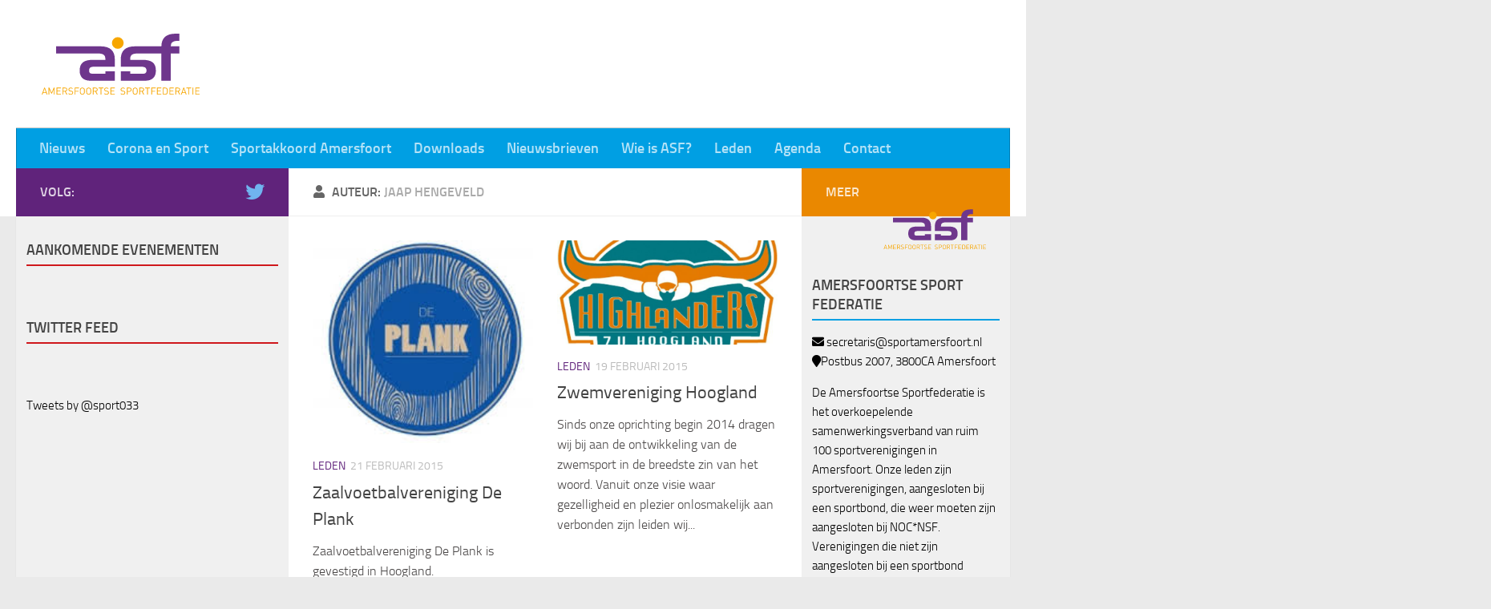

--- FILE ---
content_type: text/html; charset=UTF-8
request_url: https://www.sportamersfoort.nl/author/jaap/page/3/
body_size: 15015
content:
<!DOCTYPE html>
<html class="no-js" lang="nl-NL">
<head>
  <meta charset="UTF-8">
  <meta name="viewport" content="width=device-width, initial-scale=1.0">
  <link rel="profile" href="https://gmpg.org/xfn/11" />
  <link rel="pingback" href="https://www.sportamersfoort.nl/xmlrpc.php">

  <meta name='robots' content='index, follow, max-image-preview:large, max-snippet:-1, max-video-preview:-1' />
<script>document.documentElement.className = document.documentElement.className.replace("no-js","js");</script>

	<!-- This site is optimized with the Yoast SEO plugin v21.3 - https://yoast.com/wordpress/plugins/seo/ -->
	<title>Jaap Hengeveld, auteur op Amersfoortse Sportfederatie - Pagina 3 van 11</title>
	<link rel="canonical" href="https://www.sportamersfoort.nl/author/jaap/page/3/" />
	<link rel="prev" href="https://www.sportamersfoort.nl/author/jaap/page/2/" />
	<link rel="next" href="https://www.sportamersfoort.nl/author/jaap/page/4/" />
	<meta property="og:locale" content="nl_NL" />
	<meta property="og:type" content="profile" />
	<meta property="og:title" content="Jaap Hengeveld, auteur op Amersfoortse Sportfederatie - Pagina 3 van 11" />
	<meta property="og:url" content="https://www.sportamersfoort.nl/author/jaap/" />
	<meta property="og:site_name" content="Amersfoortse Sportfederatie" />
	<meta property="og:image" content="https://secure.gravatar.com/avatar/c5b6a448f6844d78702739e285a3ee7d?s=500&d=mm&r=g" />
	<meta name="twitter:card" content="summary_large_image" />
	<script type="application/ld+json" class="yoast-schema-graph">{"@context":"https://schema.org","@graph":[{"@type":"ProfilePage","@id":"https://www.sportamersfoort.nl/author/jaap/","url":"https://www.sportamersfoort.nl/author/jaap/page/3/","name":"Jaap Hengeveld, auteur op Amersfoortse Sportfederatie - Pagina 3 van 11","isPartOf":{"@id":"https://www.sportamersfoort.nl/#website"},"primaryImageOfPage":{"@id":"https://www.sportamersfoort.nl/author/jaap/page/3/#primaryimage"},"image":{"@id":"https://www.sportamersfoort.nl/author/jaap/page/3/#primaryimage"},"thumbnailUrl":"https://www.sportamersfoort.nl/wp-content/uploads/2015/02/De-Plank.jpg","breadcrumb":{"@id":"https://www.sportamersfoort.nl/author/jaap/page/3/#breadcrumb"},"inLanguage":"nl-NL","potentialAction":[{"@type":"ReadAction","target":["https://www.sportamersfoort.nl/author/jaap/page/3/"]}]},{"@type":"ImageObject","inLanguage":"nl-NL","@id":"https://www.sportamersfoort.nl/author/jaap/page/3/#primaryimage","url":"https://www.sportamersfoort.nl/wp-content/uploads/2015/02/De-Plank.jpg","contentUrl":"https://www.sportamersfoort.nl/wp-content/uploads/2015/02/De-Plank.jpg","width":200,"height":185},{"@type":"BreadcrumbList","@id":"https://www.sportamersfoort.nl/author/jaap/page/3/#breadcrumb","itemListElement":[{"@type":"ListItem","position":1,"name":"Home","item":"https://www.sportamersfoort.nl/"},{"@type":"ListItem","position":2,"name":"Archieven voor Jaap Hengeveld"}]},{"@type":"WebSite","@id":"https://www.sportamersfoort.nl/#website","url":"https://www.sportamersfoort.nl/","name":"Amersfoortse Sportfederatie","description":"","publisher":{"@id":"https://www.sportamersfoort.nl/#organization"},"potentialAction":[{"@type":"SearchAction","target":{"@type":"EntryPoint","urlTemplate":"https://www.sportamersfoort.nl/?s={search_term_string}"},"query-input":"required name=search_term_string"}],"inLanguage":"nl-NL"},{"@type":"Organization","@id":"https://www.sportamersfoort.nl/#organization","name":"Amersfoortse Sportfederatie","url":"https://www.sportamersfoort.nl/","logo":{"@type":"ImageObject","inLanguage":"nl-NL","@id":"https://www.sportamersfoort.nl/#/schema/logo/image/","url":"https://www.sportamersfoort.nl/wp-content/uploads/2017/08/ASF-logo.svg","contentUrl":"https://www.sportamersfoort.nl/wp-content/uploads/2017/08/ASF-logo.svg","caption":"Amersfoortse Sportfederatie"},"image":{"@id":"https://www.sportamersfoort.nl/#/schema/logo/image/"}},{"@type":"Person","@id":"https://www.sportamersfoort.nl/#/schema/person/44ea49e9b1effa120f5c67ef10cef36a","name":"Jaap Hengeveld","mainEntityOfPage":{"@id":"https://www.sportamersfoort.nl/author/jaap/"}}]}</script>
	<!-- / Yoast SEO plugin. -->


<link rel="alternate" type="application/rss+xml" title="Amersfoortse Sportfederatie &raquo; feed" href="https://www.sportamersfoort.nl/feed/" />
<link rel="alternate" type="application/rss+xml" title="Amersfoortse Sportfederatie &raquo; reactiesfeed" href="https://www.sportamersfoort.nl/comments/feed/" />
<link rel="alternate" type="application/rss+xml" title="Amersfoortse Sportfederatie &raquo; berichten in Jaap Hengeveld Feed" href="https://www.sportamersfoort.nl/author/jaap/feed/" />
<script>
window._wpemojiSettings = {"baseUrl":"https:\/\/s.w.org\/images\/core\/emoji\/14.0.0\/72x72\/","ext":".png","svgUrl":"https:\/\/s.w.org\/images\/core\/emoji\/14.0.0\/svg\/","svgExt":".svg","source":{"concatemoji":"https:\/\/www.sportamersfoort.nl\/wp-includes\/js\/wp-emoji-release.min.js?ver=6.3.7"}};
/*! This file is auto-generated */
!function(i,n){var o,s,e;function c(e){try{var t={supportTests:e,timestamp:(new Date).valueOf()};sessionStorage.setItem(o,JSON.stringify(t))}catch(e){}}function p(e,t,n){e.clearRect(0,0,e.canvas.width,e.canvas.height),e.fillText(t,0,0);var t=new Uint32Array(e.getImageData(0,0,e.canvas.width,e.canvas.height).data),r=(e.clearRect(0,0,e.canvas.width,e.canvas.height),e.fillText(n,0,0),new Uint32Array(e.getImageData(0,0,e.canvas.width,e.canvas.height).data));return t.every(function(e,t){return e===r[t]})}function u(e,t,n){switch(t){case"flag":return n(e,"\ud83c\udff3\ufe0f\u200d\u26a7\ufe0f","\ud83c\udff3\ufe0f\u200b\u26a7\ufe0f")?!1:!n(e,"\ud83c\uddfa\ud83c\uddf3","\ud83c\uddfa\u200b\ud83c\uddf3")&&!n(e,"\ud83c\udff4\udb40\udc67\udb40\udc62\udb40\udc65\udb40\udc6e\udb40\udc67\udb40\udc7f","\ud83c\udff4\u200b\udb40\udc67\u200b\udb40\udc62\u200b\udb40\udc65\u200b\udb40\udc6e\u200b\udb40\udc67\u200b\udb40\udc7f");case"emoji":return!n(e,"\ud83e\udef1\ud83c\udffb\u200d\ud83e\udef2\ud83c\udfff","\ud83e\udef1\ud83c\udffb\u200b\ud83e\udef2\ud83c\udfff")}return!1}function f(e,t,n){var r="undefined"!=typeof WorkerGlobalScope&&self instanceof WorkerGlobalScope?new OffscreenCanvas(300,150):i.createElement("canvas"),a=r.getContext("2d",{willReadFrequently:!0}),o=(a.textBaseline="top",a.font="600 32px Arial",{});return e.forEach(function(e){o[e]=t(a,e,n)}),o}function t(e){var t=i.createElement("script");t.src=e,t.defer=!0,i.head.appendChild(t)}"undefined"!=typeof Promise&&(o="wpEmojiSettingsSupports",s=["flag","emoji"],n.supports={everything:!0,everythingExceptFlag:!0},e=new Promise(function(e){i.addEventListener("DOMContentLoaded",e,{once:!0})}),new Promise(function(t){var n=function(){try{var e=JSON.parse(sessionStorage.getItem(o));if("object"==typeof e&&"number"==typeof e.timestamp&&(new Date).valueOf()<e.timestamp+604800&&"object"==typeof e.supportTests)return e.supportTests}catch(e){}return null}();if(!n){if("undefined"!=typeof Worker&&"undefined"!=typeof OffscreenCanvas&&"undefined"!=typeof URL&&URL.createObjectURL&&"undefined"!=typeof Blob)try{var e="postMessage("+f.toString()+"("+[JSON.stringify(s),u.toString(),p.toString()].join(",")+"));",r=new Blob([e],{type:"text/javascript"}),a=new Worker(URL.createObjectURL(r),{name:"wpTestEmojiSupports"});return void(a.onmessage=function(e){c(n=e.data),a.terminate(),t(n)})}catch(e){}c(n=f(s,u,p))}t(n)}).then(function(e){for(var t in e)n.supports[t]=e[t],n.supports.everything=n.supports.everything&&n.supports[t],"flag"!==t&&(n.supports.everythingExceptFlag=n.supports.everythingExceptFlag&&n.supports[t]);n.supports.everythingExceptFlag=n.supports.everythingExceptFlag&&!n.supports.flag,n.DOMReady=!1,n.readyCallback=function(){n.DOMReady=!0}}).then(function(){return e}).then(function(){var e;n.supports.everything||(n.readyCallback(),(e=n.source||{}).concatemoji?t(e.concatemoji):e.wpemoji&&e.twemoji&&(t(e.twemoji),t(e.wpemoji)))}))}((window,document),window._wpemojiSettings);
</script>
<style>
img.wp-smiley,
img.emoji {
	display: inline !important;
	border: none !important;
	box-shadow: none !important;
	height: 1em !important;
	width: 1em !important;
	margin: 0 0.07em !important;
	vertical-align: -0.1em !important;
	background: none !important;
	padding: 0 !important;
}
</style>
	<link rel='stylesheet' id='wp-block-library-css' href='https://www.sportamersfoort.nl/wp-includes/css/dist/block-library/style.min.css?ver=6.3.7' media='all' />
<style id='classic-theme-styles-inline-css'>
/*! This file is auto-generated */
.wp-block-button__link{color:#fff;background-color:#32373c;border-radius:9999px;box-shadow:none;text-decoration:none;padding:calc(.667em + 2px) calc(1.333em + 2px);font-size:1.125em}.wp-block-file__button{background:#32373c;color:#fff;text-decoration:none}
</style>
<style id='global-styles-inline-css'>
body{--wp--preset--color--black: #000000;--wp--preset--color--cyan-bluish-gray: #abb8c3;--wp--preset--color--white: #ffffff;--wp--preset--color--pale-pink: #f78da7;--wp--preset--color--vivid-red: #cf2e2e;--wp--preset--color--luminous-vivid-orange: #ff6900;--wp--preset--color--luminous-vivid-amber: #fcb900;--wp--preset--color--light-green-cyan: #7bdcb5;--wp--preset--color--vivid-green-cyan: #00d084;--wp--preset--color--pale-cyan-blue: #8ed1fc;--wp--preset--color--vivid-cyan-blue: #0693e3;--wp--preset--color--vivid-purple: #9b51e0;--wp--preset--gradient--vivid-cyan-blue-to-vivid-purple: linear-gradient(135deg,rgba(6,147,227,1) 0%,rgb(155,81,224) 100%);--wp--preset--gradient--light-green-cyan-to-vivid-green-cyan: linear-gradient(135deg,rgb(122,220,180) 0%,rgb(0,208,130) 100%);--wp--preset--gradient--luminous-vivid-amber-to-luminous-vivid-orange: linear-gradient(135deg,rgba(252,185,0,1) 0%,rgba(255,105,0,1) 100%);--wp--preset--gradient--luminous-vivid-orange-to-vivid-red: linear-gradient(135deg,rgba(255,105,0,1) 0%,rgb(207,46,46) 100%);--wp--preset--gradient--very-light-gray-to-cyan-bluish-gray: linear-gradient(135deg,rgb(238,238,238) 0%,rgb(169,184,195) 100%);--wp--preset--gradient--cool-to-warm-spectrum: linear-gradient(135deg,rgb(74,234,220) 0%,rgb(151,120,209) 20%,rgb(207,42,186) 40%,rgb(238,44,130) 60%,rgb(251,105,98) 80%,rgb(254,248,76) 100%);--wp--preset--gradient--blush-light-purple: linear-gradient(135deg,rgb(255,206,236) 0%,rgb(152,150,240) 100%);--wp--preset--gradient--blush-bordeaux: linear-gradient(135deg,rgb(254,205,165) 0%,rgb(254,45,45) 50%,rgb(107,0,62) 100%);--wp--preset--gradient--luminous-dusk: linear-gradient(135deg,rgb(255,203,112) 0%,rgb(199,81,192) 50%,rgb(65,88,208) 100%);--wp--preset--gradient--pale-ocean: linear-gradient(135deg,rgb(255,245,203) 0%,rgb(182,227,212) 50%,rgb(51,167,181) 100%);--wp--preset--gradient--electric-grass: linear-gradient(135deg,rgb(202,248,128) 0%,rgb(113,206,126) 100%);--wp--preset--gradient--midnight: linear-gradient(135deg,rgb(2,3,129) 0%,rgb(40,116,252) 100%);--wp--preset--font-size--small: 13px;--wp--preset--font-size--medium: 20px;--wp--preset--font-size--large: 36px;--wp--preset--font-size--x-large: 42px;--wp--preset--spacing--20: 0.44rem;--wp--preset--spacing--30: 0.67rem;--wp--preset--spacing--40: 1rem;--wp--preset--spacing--50: 1.5rem;--wp--preset--spacing--60: 2.25rem;--wp--preset--spacing--70: 3.38rem;--wp--preset--spacing--80: 5.06rem;--wp--preset--shadow--natural: 6px 6px 9px rgba(0, 0, 0, 0.2);--wp--preset--shadow--deep: 12px 12px 50px rgba(0, 0, 0, 0.4);--wp--preset--shadow--sharp: 6px 6px 0px rgba(0, 0, 0, 0.2);--wp--preset--shadow--outlined: 6px 6px 0px -3px rgba(255, 255, 255, 1), 6px 6px rgba(0, 0, 0, 1);--wp--preset--shadow--crisp: 6px 6px 0px rgba(0, 0, 0, 1);}:where(.is-layout-flex){gap: 0.5em;}:where(.is-layout-grid){gap: 0.5em;}body .is-layout-flow > .alignleft{float: left;margin-inline-start: 0;margin-inline-end: 2em;}body .is-layout-flow > .alignright{float: right;margin-inline-start: 2em;margin-inline-end: 0;}body .is-layout-flow > .aligncenter{margin-left: auto !important;margin-right: auto !important;}body .is-layout-constrained > .alignleft{float: left;margin-inline-start: 0;margin-inline-end: 2em;}body .is-layout-constrained > .alignright{float: right;margin-inline-start: 2em;margin-inline-end: 0;}body .is-layout-constrained > .aligncenter{margin-left: auto !important;margin-right: auto !important;}body .is-layout-constrained > :where(:not(.alignleft):not(.alignright):not(.alignfull)){max-width: var(--wp--style--global--content-size);margin-left: auto !important;margin-right: auto !important;}body .is-layout-constrained > .alignwide{max-width: var(--wp--style--global--wide-size);}body .is-layout-flex{display: flex;}body .is-layout-flex{flex-wrap: wrap;align-items: center;}body .is-layout-flex > *{margin: 0;}body .is-layout-grid{display: grid;}body .is-layout-grid > *{margin: 0;}:where(.wp-block-columns.is-layout-flex){gap: 2em;}:where(.wp-block-columns.is-layout-grid){gap: 2em;}:where(.wp-block-post-template.is-layout-flex){gap: 1.25em;}:where(.wp-block-post-template.is-layout-grid){gap: 1.25em;}.has-black-color{color: var(--wp--preset--color--black) !important;}.has-cyan-bluish-gray-color{color: var(--wp--preset--color--cyan-bluish-gray) !important;}.has-white-color{color: var(--wp--preset--color--white) !important;}.has-pale-pink-color{color: var(--wp--preset--color--pale-pink) !important;}.has-vivid-red-color{color: var(--wp--preset--color--vivid-red) !important;}.has-luminous-vivid-orange-color{color: var(--wp--preset--color--luminous-vivid-orange) !important;}.has-luminous-vivid-amber-color{color: var(--wp--preset--color--luminous-vivid-amber) !important;}.has-light-green-cyan-color{color: var(--wp--preset--color--light-green-cyan) !important;}.has-vivid-green-cyan-color{color: var(--wp--preset--color--vivid-green-cyan) !important;}.has-pale-cyan-blue-color{color: var(--wp--preset--color--pale-cyan-blue) !important;}.has-vivid-cyan-blue-color{color: var(--wp--preset--color--vivid-cyan-blue) !important;}.has-vivid-purple-color{color: var(--wp--preset--color--vivid-purple) !important;}.has-black-background-color{background-color: var(--wp--preset--color--black) !important;}.has-cyan-bluish-gray-background-color{background-color: var(--wp--preset--color--cyan-bluish-gray) !important;}.has-white-background-color{background-color: var(--wp--preset--color--white) !important;}.has-pale-pink-background-color{background-color: var(--wp--preset--color--pale-pink) !important;}.has-vivid-red-background-color{background-color: var(--wp--preset--color--vivid-red) !important;}.has-luminous-vivid-orange-background-color{background-color: var(--wp--preset--color--luminous-vivid-orange) !important;}.has-luminous-vivid-amber-background-color{background-color: var(--wp--preset--color--luminous-vivid-amber) !important;}.has-light-green-cyan-background-color{background-color: var(--wp--preset--color--light-green-cyan) !important;}.has-vivid-green-cyan-background-color{background-color: var(--wp--preset--color--vivid-green-cyan) !important;}.has-pale-cyan-blue-background-color{background-color: var(--wp--preset--color--pale-cyan-blue) !important;}.has-vivid-cyan-blue-background-color{background-color: var(--wp--preset--color--vivid-cyan-blue) !important;}.has-vivid-purple-background-color{background-color: var(--wp--preset--color--vivid-purple) !important;}.has-black-border-color{border-color: var(--wp--preset--color--black) !important;}.has-cyan-bluish-gray-border-color{border-color: var(--wp--preset--color--cyan-bluish-gray) !important;}.has-white-border-color{border-color: var(--wp--preset--color--white) !important;}.has-pale-pink-border-color{border-color: var(--wp--preset--color--pale-pink) !important;}.has-vivid-red-border-color{border-color: var(--wp--preset--color--vivid-red) !important;}.has-luminous-vivid-orange-border-color{border-color: var(--wp--preset--color--luminous-vivid-orange) !important;}.has-luminous-vivid-amber-border-color{border-color: var(--wp--preset--color--luminous-vivid-amber) !important;}.has-light-green-cyan-border-color{border-color: var(--wp--preset--color--light-green-cyan) !important;}.has-vivid-green-cyan-border-color{border-color: var(--wp--preset--color--vivid-green-cyan) !important;}.has-pale-cyan-blue-border-color{border-color: var(--wp--preset--color--pale-cyan-blue) !important;}.has-vivid-cyan-blue-border-color{border-color: var(--wp--preset--color--vivid-cyan-blue) !important;}.has-vivid-purple-border-color{border-color: var(--wp--preset--color--vivid-purple) !important;}.has-vivid-cyan-blue-to-vivid-purple-gradient-background{background: var(--wp--preset--gradient--vivid-cyan-blue-to-vivid-purple) !important;}.has-light-green-cyan-to-vivid-green-cyan-gradient-background{background: var(--wp--preset--gradient--light-green-cyan-to-vivid-green-cyan) !important;}.has-luminous-vivid-amber-to-luminous-vivid-orange-gradient-background{background: var(--wp--preset--gradient--luminous-vivid-amber-to-luminous-vivid-orange) !important;}.has-luminous-vivid-orange-to-vivid-red-gradient-background{background: var(--wp--preset--gradient--luminous-vivid-orange-to-vivid-red) !important;}.has-very-light-gray-to-cyan-bluish-gray-gradient-background{background: var(--wp--preset--gradient--very-light-gray-to-cyan-bluish-gray) !important;}.has-cool-to-warm-spectrum-gradient-background{background: var(--wp--preset--gradient--cool-to-warm-spectrum) !important;}.has-blush-light-purple-gradient-background{background: var(--wp--preset--gradient--blush-light-purple) !important;}.has-blush-bordeaux-gradient-background{background: var(--wp--preset--gradient--blush-bordeaux) !important;}.has-luminous-dusk-gradient-background{background: var(--wp--preset--gradient--luminous-dusk) !important;}.has-pale-ocean-gradient-background{background: var(--wp--preset--gradient--pale-ocean) !important;}.has-electric-grass-gradient-background{background: var(--wp--preset--gradient--electric-grass) !important;}.has-midnight-gradient-background{background: var(--wp--preset--gradient--midnight) !important;}.has-small-font-size{font-size: var(--wp--preset--font-size--small) !important;}.has-medium-font-size{font-size: var(--wp--preset--font-size--medium) !important;}.has-large-font-size{font-size: var(--wp--preset--font-size--large) !important;}.has-x-large-font-size{font-size: var(--wp--preset--font-size--x-large) !important;}
.wp-block-navigation a:where(:not(.wp-element-button)){color: inherit;}
:where(.wp-block-post-template.is-layout-flex){gap: 1.25em;}:where(.wp-block-post-template.is-layout-grid){gap: 1.25em;}
:where(.wp-block-columns.is-layout-flex){gap: 2em;}:where(.wp-block-columns.is-layout-grid){gap: 2em;}
.wp-block-pullquote{font-size: 1.5em;line-height: 1.6;}
</style>
<link rel='stylesheet' id='font-awesome-css' href='https://www.sportamersfoort.nl/wp-content/plugins/smooth-scroll-up/css/font-awesome.min.css?ver=4.6.3' media='all' />
<link rel='stylesheet' id='scrollup-css-css' href='https://www.sportamersfoort.nl/wp-content/plugins/smooth-scroll-up/css/scrollup.css?ver=6.3.7' media='all' />
<link rel='stylesheet' id='hueman-main-style-css' href='https://www.sportamersfoort.nl/wp-content/themes/hueman/assets/front/css/main.min.css?ver=3.7.24' media='all' />
<style id='hueman-main-style-inline-css'>
body { font-size:1.00rem; }@media only screen and (min-width: 720px) {
        .nav > li { font-size:1.00rem; }
      }::selection { background-color: #60237b; }
::-moz-selection { background-color: #60237b; }a,a>span.hu-external::after,.themeform label .required,#flexslider-featured .flex-direction-nav .flex-next:hover,#flexslider-featured .flex-direction-nav .flex-prev:hover,.post-hover:hover .post-title a,.post-title a:hover,.sidebar.s1 .post-nav li a:hover i,.content .post-nav li a:hover i,.post-related a:hover,.sidebar.s1 .widget_rss ul li a,#footer .widget_rss ul li a,.sidebar.s1 .widget_calendar a,#footer .widget_calendar a,.sidebar.s1 .alx-tab .tab-item-category a,.sidebar.s1 .alx-posts .post-item-category a,.sidebar.s1 .alx-tab li:hover .tab-item-title a,.sidebar.s1 .alx-tab li:hover .tab-item-comment a,.sidebar.s1 .alx-posts li:hover .post-item-title a,#footer .alx-tab .tab-item-category a,#footer .alx-posts .post-item-category a,#footer .alx-tab li:hover .tab-item-title a,#footer .alx-tab li:hover .tab-item-comment a,#footer .alx-posts li:hover .post-item-title a,.comment-tabs li.active a,.comment-awaiting-moderation,.child-menu a:hover,.child-menu .current_page_item > a,.wp-pagenavi a{ color: #60237b; }input[type="submit"],.themeform button[type="submit"],.sidebar.s1 .sidebar-top,.sidebar.s1 .sidebar-toggle,#flexslider-featured .flex-control-nav li a.flex-active,.post-tags a:hover,.sidebar.s1 .widget_calendar caption,#footer .widget_calendar caption,.author-bio .bio-avatar:after,.commentlist li.bypostauthor > .comment-body:after,.commentlist li.comment-author-admin > .comment-body:after{ background-color: #60237b; }.post-format .format-container { border-color: #60237b; }.sidebar.s1 .alx-tabs-nav li.active a,#footer .alx-tabs-nav li.active a,.comment-tabs li.active a,.wp-pagenavi a:hover,.wp-pagenavi a:active,.wp-pagenavi span.current{ border-bottom-color: #60237b!important; }.sidebar.s2 .post-nav li a:hover i,
.sidebar.s2 .widget_rss ul li a,
.sidebar.s2 .widget_calendar a,
.sidebar.s2 .alx-tab .tab-item-category a,
.sidebar.s2 .alx-posts .post-item-category a,
.sidebar.s2 .alx-tab li:hover .tab-item-title a,
.sidebar.s2 .alx-tab li:hover .tab-item-comment a,
.sidebar.s2 .alx-posts li:hover .post-item-title a { color: #ea8800; }
.sidebar.s2 .sidebar-top,.sidebar.s2 .sidebar-toggle,.post-comments,.jp-play-bar,.jp-volume-bar-value,.sidebar.s2 .widget_calendar caption{ background-color: #ea8800; }.sidebar.s2 .alx-tabs-nav li.active a { border-bottom-color: #ea8800; }
.post-comments::before { border-right-color: #ea8800; }
      .search-expand,
              #nav-topbar.nav-container { background-color: #2d8250}@media only screen and (min-width: 720px) {
                #nav-topbar .nav ul { background-color: #2d8250; }
              }.is-scrolled #header .nav-container.desktop-sticky,
              .is-scrolled #header .search-expand { background-color: #2d8250; background-color: rgba(45,130,80,0.90) }.is-scrolled .topbar-transparent #nav-topbar.desktop-sticky .nav ul { background-color: #2d8250; background-color: rgba(45,130,80,0.95) }#header { background-color: #ffffff; }
@media only screen and (min-width: 720px) {
  #nav-header .nav ul { background-color: #ffffff; }
}
        .is-scrolled #header #nav-mobile { background-color: #454e5c; background-color: rgba(69,78,92,0.90) }.site-title a img { max-height: 80px; }body { background-color: #eaeaea; }
</style>
<link rel='stylesheet' id='theme-stylesheet-css' href='https://www.sportamersfoort.nl/wp-content/themes/hueman-child/style.css?ver=1.0.0' media='all' />
<link rel='stylesheet' id='hueman-font-awesome-css' href='https://www.sportamersfoort.nl/wp-content/themes/hueman/assets/front/css/font-awesome.min.css?ver=3.7.24' media='all' />
<link rel='stylesheet' id='arpw-style-css' href='https://www.sportamersfoort.nl/wp-content/plugins/advanced-random-posts-widget/assets/css/arpw-frontend.css?ver=6.3.7' media='all' />
<script src='https://www.sportamersfoort.nl/wp-includes/js/jquery/jquery.min.js?ver=3.7.0' id='jquery-core-js'></script>
<script src='https://www.sportamersfoort.nl/wp-includes/js/jquery/jquery-migrate.min.js?ver=3.4.1' id='jquery-migrate-js'></script>
<link rel="https://api.w.org/" href="https://www.sportamersfoort.nl/wp-json/" /><link rel="alternate" type="application/json" href="https://www.sportamersfoort.nl/wp-json/wp/v2/users/4" /><link rel="EditURI" type="application/rsd+xml" title="RSD" href="https://www.sportamersfoort.nl/xmlrpc.php?rsd" />
<meta name="generator" content="WordPress 6.3.7" />
    <link rel="preload" as="font" type="font/woff2" href="https://www.sportamersfoort.nl/wp-content/themes/hueman/assets/front/webfonts/fa-brands-400.woff2?v=5.15.2" crossorigin="anonymous"/>
    <link rel="preload" as="font" type="font/woff2" href="https://www.sportamersfoort.nl/wp-content/themes/hueman/assets/front/webfonts/fa-regular-400.woff2?v=5.15.2" crossorigin="anonymous"/>
    <link rel="preload" as="font" type="font/woff2" href="https://www.sportamersfoort.nl/wp-content/themes/hueman/assets/front/webfonts/fa-solid-900.woff2?v=5.15.2" crossorigin="anonymous"/>
  <link rel="preload" as="font" type="font/woff" href="https://www.sportamersfoort.nl/wp-content/themes/hueman/assets/front/fonts/titillium-light-webfont.woff" crossorigin="anonymous"/>
<link rel="preload" as="font" type="font/woff" href="https://www.sportamersfoort.nl/wp-content/themes/hueman/assets/front/fonts/titillium-lightitalic-webfont.woff" crossorigin="anonymous"/>
<link rel="preload" as="font" type="font/woff" href="https://www.sportamersfoort.nl/wp-content/themes/hueman/assets/front/fonts/titillium-regular-webfont.woff" crossorigin="anonymous"/>
<link rel="preload" as="font" type="font/woff" href="https://www.sportamersfoort.nl/wp-content/themes/hueman/assets/front/fonts/titillium-regularitalic-webfont.woff" crossorigin="anonymous"/>
<link rel="preload" as="font" type="font/woff" href="https://www.sportamersfoort.nl/wp-content/themes/hueman/assets/front/fonts/titillium-semibold-webfont.woff" crossorigin="anonymous"/>
<style>
  /*  base : fonts
/* ------------------------------------ */
body { font-family: "Titillium", Arial, sans-serif; }
@font-face {
  font-family: 'Titillium';
  src: url('https://www.sportamersfoort.nl/wp-content/themes/hueman/assets/front/fonts/titillium-light-webfont.eot');
  src: url('https://www.sportamersfoort.nl/wp-content/themes/hueman/assets/front/fonts/titillium-light-webfont.svg#titillium-light-webfont') format('svg'),
     url('https://www.sportamersfoort.nl/wp-content/themes/hueman/assets/front/fonts/titillium-light-webfont.eot?#iefix') format('embedded-opentype'),
     url('https://www.sportamersfoort.nl/wp-content/themes/hueman/assets/front/fonts/titillium-light-webfont.woff') format('woff'),
     url('https://www.sportamersfoort.nl/wp-content/themes/hueman/assets/front/fonts/titillium-light-webfont.ttf') format('truetype');
  font-weight: 300;
  font-style: normal;
}
@font-face {
  font-family: 'Titillium';
  src: url('https://www.sportamersfoort.nl/wp-content/themes/hueman/assets/front/fonts/titillium-lightitalic-webfont.eot');
  src: url('https://www.sportamersfoort.nl/wp-content/themes/hueman/assets/front/fonts/titillium-lightitalic-webfont.svg#titillium-lightitalic-webfont') format('svg'),
     url('https://www.sportamersfoort.nl/wp-content/themes/hueman/assets/front/fonts/titillium-lightitalic-webfont.eot?#iefix') format('embedded-opentype'),
     url('https://www.sportamersfoort.nl/wp-content/themes/hueman/assets/front/fonts/titillium-lightitalic-webfont.woff') format('woff'),
     url('https://www.sportamersfoort.nl/wp-content/themes/hueman/assets/front/fonts/titillium-lightitalic-webfont.ttf') format('truetype');
  font-weight: 300;
  font-style: italic;
}
@font-face {
  font-family: 'Titillium';
  src: url('https://www.sportamersfoort.nl/wp-content/themes/hueman/assets/front/fonts/titillium-regular-webfont.eot');
  src: url('https://www.sportamersfoort.nl/wp-content/themes/hueman/assets/front/fonts/titillium-regular-webfont.svg#titillium-regular-webfont') format('svg'),
     url('https://www.sportamersfoort.nl/wp-content/themes/hueman/assets/front/fonts/titillium-regular-webfont.eot?#iefix') format('embedded-opentype'),
     url('https://www.sportamersfoort.nl/wp-content/themes/hueman/assets/front/fonts/titillium-regular-webfont.woff') format('woff'),
     url('https://www.sportamersfoort.nl/wp-content/themes/hueman/assets/front/fonts/titillium-regular-webfont.ttf') format('truetype');
  font-weight: 400;
  font-style: normal;
}
@font-face {
  font-family: 'Titillium';
  src: url('https://www.sportamersfoort.nl/wp-content/themes/hueman/assets/front/fonts/titillium-regularitalic-webfont.eot');
  src: url('https://www.sportamersfoort.nl/wp-content/themes/hueman/assets/front/fonts/titillium-regularitalic-webfont.svg#titillium-regular-webfont') format('svg'),
     url('https://www.sportamersfoort.nl/wp-content/themes/hueman/assets/front/fonts/titillium-regularitalic-webfont.eot?#iefix') format('embedded-opentype'),
     url('https://www.sportamersfoort.nl/wp-content/themes/hueman/assets/front/fonts/titillium-regularitalic-webfont.woff') format('woff'),
     url('https://www.sportamersfoort.nl/wp-content/themes/hueman/assets/front/fonts/titillium-regularitalic-webfont.ttf') format('truetype');
  font-weight: 400;
  font-style: italic;
}
@font-face {
    font-family: 'Titillium';
    src: url('https://www.sportamersfoort.nl/wp-content/themes/hueman/assets/front/fonts/titillium-semibold-webfont.eot');
    src: url('https://www.sportamersfoort.nl/wp-content/themes/hueman/assets/front/fonts/titillium-semibold-webfont.svg#titillium-semibold-webfont') format('svg'),
         url('https://www.sportamersfoort.nl/wp-content/themes/hueman/assets/front/fonts/titillium-semibold-webfont.eot?#iefix') format('embedded-opentype'),
         url('https://www.sportamersfoort.nl/wp-content/themes/hueman/assets/front/fonts/titillium-semibold-webfont.woff') format('woff'),
         url('https://www.sportamersfoort.nl/wp-content/themes/hueman/assets/front/fonts/titillium-semibold-webfont.ttf') format('truetype');
  font-weight: 600;
  font-style: normal;
}
</style>
  <!--[if lt IE 9]>
<script src="https://www.sportamersfoort.nl/wp-content/themes/hueman/assets/front/js/ie/html5shiv-printshiv.min.js"></script>
<script src="https://www.sportamersfoort.nl/wp-content/themes/hueman/assets/front/js/ie/selectivizr.js"></script>
<![endif]-->
<link rel="icon" href="https://www.sportamersfoort.nl/wp-content/uploads/2018/04/cropped-ASF-logo-square-50x50.png" sizes="32x32" />
<link rel="icon" href="https://www.sportamersfoort.nl/wp-content/uploads/2018/04/cropped-ASF-logo-square-300x300.png" sizes="192x192" />
<link rel="apple-touch-icon" href="https://www.sportamersfoort.nl/wp-content/uploads/2018/04/cropped-ASF-logo-square-300x300.png" />
<meta name="msapplication-TileImage" content="https://www.sportamersfoort.nl/wp-content/uploads/2018/04/cropped-ASF-logo-square-300x300.png" />
</head>

<body class="archive paged author author-jaap author-4 wp-custom-logo wp-embed-responsive paged-3 author-paged-3 do-etfw col-3cm full-width header-desktop-sticky header-mobile-sticky hueman-3-7-24-with-child-theme chrome">
<div id="wrapper">
  <a class="screen-reader-text skip-link" href="#content">Doorgaan naar inhoud</a>
  
  <header id="header" class="top-menu-mobile-on one-mobile-menu top_menu header-ads-desktop  topbar-transparent no-header-img">
        <nav class="nav-container group mobile-menu mobile-sticky no-menu-assigned" id="nav-mobile" data-menu-id="header-1">
  <div class="mobile-title-logo-in-header"><p class="site-title">                  <a class="custom-logo-link" href="https://www.sportamersfoort.nl/" rel="home" title="Amersfoortse Sportfederatie | Home pagina"><img src="https://www.sportamersfoort.nl/wp-content/uploads/2017/08/ASF-logo.svg" alt="Amersfoortse Sportfederatie"  /></a>                </p></div>
        
                    <!-- <div class="ham__navbar-toggler collapsed" aria-expanded="false">
          <div class="ham__navbar-span-wrapper">
            <span class="ham-toggler-menu__span"></span>
          </div>
        </div> -->
        <button class="ham__navbar-toggler-two collapsed" title="Menu" aria-expanded="false">
          <span class="ham__navbar-span-wrapper">
            <span class="line line-1"></span>
            <span class="line line-2"></span>
            <span class="line line-3"></span>
          </span>
        </button>
            
      <div class="nav-text"></div>
      <div class="nav-wrap container">
                  <ul class="nav container-inner group mobile-search">
                            <li>
                  <form role="search" method="get" class="search-form" action="https://www.sportamersfoort.nl/">
				<label>
					<span class="screen-reader-text">Zoeken naar:</span>
					<input type="search" class="search-field" placeholder="Zoeken &hellip;" value="" name="s" />
				</label>
				<input type="submit" class="search-submit" value="Zoeken" />
			</form>                </li>
                      </ul>
                <ul id="menu-main-menu" class="nav container-inner group"><li id="menu-item-3054" class="menu-item menu-item-type-custom menu-item-object-custom menu-item-3054"><a href="/">Nieuws</a></li>
<li id="menu-item-5064" class="menu-item menu-item-type-taxonomy menu-item-object-category menu-item-5064"><a href="https://www.sportamersfoort.nl/corona-en-sport/">Corona en Sport</a></li>
<li id="menu-item-5225" class="menu-item menu-item-type-taxonomy menu-item-object-category menu-item-5225"><a href="https://www.sportamersfoort.nl/sportakkoord-amersfoort/">Sportakkoord Amersfoort</a></li>
<li id="menu-item-3146" class="menu-item menu-item-type-taxonomy menu-item-object-category menu-item-3146"><a href="https://www.sportamersfoort.nl/download/">Downloads</a></li>
<li id="menu-item-3155" class="menu-item menu-item-type-post_type menu-item-object-post menu-item-3155"><a href="https://www.sportamersfoort.nl/nieuwsbrieven-asf/">Nieuwsbrieven</a></li>
<li id="menu-item-3149" class="menu-item menu-item-type-post_type menu-item-object-post menu-item-3149"><a href="https://www.sportamersfoort.nl/wie-is-asf/">Wie is ASF?</a></li>
<li id="menu-item-3220" class="menu-item menu-item-type-post_type menu-item-object-page menu-item-3220"><a href="https://www.sportamersfoort.nl/alle-leden/">Leden</a></li>
<li id="menu-item-3153" class="menu-item menu-item-type-post_type menu-item-object-page menu-item-3153"><a href="https://www.sportamersfoort.nl/agenda/">Agenda</a></li>
<li id="menu-item-983" class="menu-item menu-item-type-post_type menu-item-object-page menu-item-983"><a href="https://www.sportamersfoort.nl/contact/">Contact</a></li>
</ul>      </div>
</nav><!--/#nav-topbar-->  
  
  <div class="container group">
        <div class="container-inner">

                    <div class="group hu-pad central-header-zone">
                  <div class="logo-tagline-group">
                      <p class="site-title">                  <a class="custom-logo-link" href="https://www.sportamersfoort.nl/" rel="home" title="Amersfoortse Sportfederatie | Home pagina"><img src="https://www.sportamersfoort.nl/wp-content/uploads/2017/08/ASF-logo.svg" alt="Amersfoortse Sportfederatie"  /></a>                </p>                                                <p class="site-description"></p>
                                        </div>

                                </div>
      
                <nav class="nav-container group desktop-menu " id="nav-header" data-menu-id="header-2">
    <div class="nav-text"><!-- put your mobile menu text here --></div>

  <div class="nav-wrap container">
        <ul id="menu-main-menu-1" class="nav container-inner group"><li class="menu-item menu-item-type-custom menu-item-object-custom menu-item-3054"><a href="/">Nieuws</a></li>
<li class="menu-item menu-item-type-taxonomy menu-item-object-category menu-item-5064"><a href="https://www.sportamersfoort.nl/corona-en-sport/">Corona en Sport</a></li>
<li class="menu-item menu-item-type-taxonomy menu-item-object-category menu-item-5225"><a href="https://www.sportamersfoort.nl/sportakkoord-amersfoort/">Sportakkoord Amersfoort</a></li>
<li class="menu-item menu-item-type-taxonomy menu-item-object-category menu-item-3146"><a href="https://www.sportamersfoort.nl/download/">Downloads</a></li>
<li class="menu-item menu-item-type-post_type menu-item-object-post menu-item-3155"><a href="https://www.sportamersfoort.nl/nieuwsbrieven-asf/">Nieuwsbrieven</a></li>
<li class="menu-item menu-item-type-post_type menu-item-object-post menu-item-3149"><a href="https://www.sportamersfoort.nl/wie-is-asf/">Wie is ASF?</a></li>
<li class="menu-item menu-item-type-post_type menu-item-object-page menu-item-3220"><a href="https://www.sportamersfoort.nl/alle-leden/">Leden</a></li>
<li class="menu-item menu-item-type-post_type menu-item-object-page menu-item-3153"><a href="https://www.sportamersfoort.nl/agenda/">Agenda</a></li>
<li class="menu-item menu-item-type-post_type menu-item-object-page menu-item-983"><a href="https://www.sportamersfoort.nl/contact/">Contact</a></li>
</ul>  </div>
</nav><!--/#nav-header-->      
    </div><!--/.container-inner-->
      </div><!--/.container-->

</header><!--/#header-->
  
  <div class="container" id="page">
    <div class="container-inner">
            <div class="main">
        <div class="main-inner group">
          
              <main class="content" id="content">
              <div class="page-title hu-pad group">
          	    		<h1><i class="fas fa-user"></i>Auteur: <span>Jaap Hengeveld </span></h1>
    	
    </div><!--/.page-title-->
          <div class="hu-pad group">
            
  <div id="grid-wrapper" class="post-list group">
    <div class="post-row">        <article id="post-1336" class="group grid-item post-1336 post type-post status-publish format-standard has-post-thumbnail hentry category-leden">
	<div class="post-inner post-hover">
      		<div class="post-thumbnail">
  			<a href="https://www.sportamersfoort.nl/leden/zaalvoetbalvereniging-de-plank/">
            				<img width="200" height="185" src="https://www.sportamersfoort.nl/wp-content/uploads/2015/02/De-Plank.jpg" class="attachment-thumb-large size-thumb-large wp-post-image" alt="" decoding="async" />  				  				  				  			</a>
  			  		</div><!--/.post-thumbnail-->
          		<div class="post-meta group">
          			  <p class="post-category"><a href="https://www.sportamersfoort.nl/leden/" rel="category tag">Leden</a></p>
                  			  <p class="post-date">
  <time class="published updated" datetime="2015-02-21 11:12:10">21 februari 2015</time>
</p>

  <p class="post-byline" style="display:none">&nbsp;door    <span class="vcard author">
      <span class="fn"><a href="https://www.sportamersfoort.nl/author/jaap/" title="Berichten van Jaap Hengeveld" rel="author">Jaap Hengeveld</a></span>
    </span> &middot; Published <span class="published">21 februari 2015</span>
     &middot; Last modified <span class="updated">10 augustus 2018</span>  </p>
          		</div><!--/.post-meta-->
    		<h2 class="post-title entry-title">
			<a href="https://www.sportamersfoort.nl/leden/zaalvoetbalvereniging-de-plank/" rel="bookmark">Zaalvoetbalvereniging De Plank</a>
		</h2><!--/.post-title-->

				<div class="entry excerpt entry-summary">
			<p>Zaalvoetbalvereniging De Plank is gevestigd in Hoogland.</p>
		</div><!--/.entry-->
		
	</div><!--/.post-inner-->
</article><!--/.post-->
            <article id="post-2401" class="group grid-item post-2401 post type-post status-publish format-standard has-post-thumbnail hentry category-leden tag-zwemvereniging-hoogland">
	<div class="post-inner post-hover">
      		<div class="post-thumbnail">
  			<a href="https://www.sportamersfoort.nl/leden/zwemvereniging-hoogland-2/">
            				<img width="720" height="340" src="https://www.sportamersfoort.nl/wp-content/uploads/2015/02/47359a90eed3ee35f2dab5a3c718abb3-720x340.jpg" class="attachment-thumb-large size-thumb-large wp-post-image" alt="" decoding="async" fetchpriority="high" srcset="https://www.sportamersfoort.nl/wp-content/uploads/2015/02/47359a90eed3ee35f2dab5a3c718abb3-720x340.jpg 720w, https://www.sportamersfoort.nl/wp-content/uploads/2015/02/47359a90eed3ee35f2dab5a3c718abb3-520x245.jpg 520w" sizes="(max-width: 720px) 100vw, 720px" />  				  				  				  			</a>
  			  		</div><!--/.post-thumbnail-->
          		<div class="post-meta group">
          			  <p class="post-category"><a href="https://www.sportamersfoort.nl/leden/" rel="category tag">Leden</a></p>
                  			  <p class="post-date">
  <time class="published updated" datetime="2015-02-19 23:00:00">19 februari 2015</time>
</p>

  <p class="post-byline" style="display:none">&nbsp;door    <span class="vcard author">
      <span class="fn"><a href="https://www.sportamersfoort.nl/author/jaap/" title="Berichten van Jaap Hengeveld" rel="author">Jaap Hengeveld</a></span>
    </span> &middot; Published <span class="published">19 februari 2015</span>
      </p>
          		</div><!--/.post-meta-->
    		<h2 class="post-title entry-title">
			<a href="https://www.sportamersfoort.nl/leden/zwemvereniging-hoogland-2/" rel="bookmark">Zwemvereniging Hoogland</a>
		</h2><!--/.post-title-->

				<div class="entry excerpt entry-summary">
			<p>Sinds onze oprichting begin 2014 dragen wij bij aan de ontwikkeling van de zwemsport in de breedste zin van het woord. Vanuit onze visie waar gezelligheid en plezier onlosmakelijk aan verbonden zijn leiden wij&#46;&#46;&#46;</p>
		</div><!--/.entry-->
		
	</div><!--/.post-inner-->
</article><!--/.post-->
    </div><div class="post-row">        <article id="post-2133" class="group grid-item post-2133 post type-post status-publish format-standard hentry category-subsidie">
	<div class="post-inner post-hover">
      		<div class="post-thumbnail">
  			<a href="https://www.sportamersfoort.nl/subsidie/subsidieregeling-sportvoorzieningen-2014-2/">
            				        <svg class="hu-svg-placeholder thumb-medium-empty" id="691787fd9442a" viewBox="0 0 1792 1792" xmlns="http://www.w3.org/2000/svg"><path d="M928 832q0-14-9-23t-23-9q-66 0-113 47t-47 113q0 14 9 23t23 9 23-9 9-23q0-40 28-68t68-28q14 0 23-9t9-23zm224 130q0 106-75 181t-181 75-181-75-75-181 75-181 181-75 181 75 75 181zm-1024 574h1536v-128h-1536v128zm1152-574q0-159-112.5-271.5t-271.5-112.5-271.5 112.5-112.5 271.5 112.5 271.5 271.5 112.5 271.5-112.5 112.5-271.5zm-1024-642h384v-128h-384v128zm-128 192h1536v-256h-828l-64 128h-644v128zm1664-256v1280q0 53-37.5 90.5t-90.5 37.5h-1536q-53 0-90.5-37.5t-37.5-90.5v-1280q0-53 37.5-90.5t90.5-37.5h1536q53 0 90.5 37.5t37.5 90.5z"/></svg>
         <img class="hu-img-placeholder" src="https://www.sportamersfoort.nl/wp-content/themes/hueman/assets/front/img/thumb-medium-empty.png" alt="Subsidieregeling Sportvoorzieningen 2014" data-hu-post-id="691787fd9442a" />  				  				  				  			</a>
  			  		</div><!--/.post-thumbnail-->
          		<div class="post-meta group">
          			  <p class="post-category"><a href="https://www.sportamersfoort.nl/subsidie/" rel="category tag">Subsidie</a></p>
                  			  <p class="post-date">
  <time class="published updated" datetime="2014-03-05 19:34:03">5 maart 2014</time>
</p>

  <p class="post-byline" style="display:none">&nbsp;door    <span class="vcard author">
      <span class="fn"><a href="https://www.sportamersfoort.nl/author/jaap/" title="Berichten van Jaap Hengeveld" rel="author">Jaap Hengeveld</a></span>
    </span> &middot; Published <span class="published">5 maart 2014</span>
      </p>
          		</div><!--/.post-meta-->
    		<h2 class="post-title entry-title">
			<a href="https://www.sportamersfoort.nl/subsidie/subsidieregeling-sportvoorzieningen-2014-2/" rel="bookmark">Subsidieregeling Sportvoorzieningen 2014</a>
		</h2><!--/.post-title-->

				<div class="entry excerpt entry-summary">
			<p>Met deze brief willen wij u informeren over de subsidiemogelijkheid voor sportvoorzieningen in Amersfoort. In de gemeentelijke begroting is voor het jaar 2014 â¬ 325.000,- beschikbaar gesteld voor de uitvoering van de beleidsregels âsubsidiÃ«ring sportvoorzieningenâ. Uiterlijk tot 1 mei 2014 kunt u een aanvraag indienen.</p>
		</div><!--/.entry-->
		
	</div><!--/.post-inner-->
</article><!--/.post-->
            <article id="post-2127" class="group grid-item post-2127 post type-post status-publish format-standard hentry category-subsidie">
	<div class="post-inner post-hover">
      		<div class="post-thumbnail">
  			<a href="https://www.sportamersfoort.nl/subsidie/subsidieregeling-sportvoorzieningen-2010-2/">
            				        <svg class="hu-svg-placeholder thumb-medium-empty" id="691787fd94a6b" viewBox="0 0 1792 1792" xmlns="http://www.w3.org/2000/svg"><path d="M928 832q0-14-9-23t-23-9q-66 0-113 47t-47 113q0 14 9 23t23 9 23-9 9-23q0-40 28-68t68-28q14 0 23-9t9-23zm224 130q0 106-75 181t-181 75-181-75-75-181 75-181 181-75 181 75 75 181zm-1024 574h1536v-128h-1536v128zm1152-574q0-159-112.5-271.5t-271.5-112.5-271.5 112.5-112.5 271.5 112.5 271.5 271.5 112.5 271.5-112.5 112.5-271.5zm-1024-642h384v-128h-384v128zm-128 192h1536v-256h-828l-64 128h-644v128zm1664-256v1280q0 53-37.5 90.5t-90.5 37.5h-1536q-53 0-90.5-37.5t-37.5-90.5v-1280q0-53 37.5-90.5t90.5-37.5h1536q53 0 90.5 37.5t37.5 90.5z"/></svg>
         <img class="hu-img-placeholder" src="https://www.sportamersfoort.nl/wp-content/themes/hueman/assets/front/img/thumb-medium-empty.png" alt="Subsidieregeling Sportvoorzieningen 2010" data-hu-post-id="691787fd94a6b" />  				  				  				  			</a>
  			  		</div><!--/.post-thumbnail-->
          		<div class="post-meta group">
          			  <p class="post-category"><a href="https://www.sportamersfoort.nl/subsidie/" rel="category tag">Subsidie</a></p>
                  			  <p class="post-date">
  <time class="published updated" datetime="2014-01-03 15:30:25">3 januari 2014</time>
</p>

  <p class="post-byline" style="display:none">&nbsp;door    <span class="vcard author">
      <span class="fn"><a href="https://www.sportamersfoort.nl/author/jaap/" title="Berichten van Jaap Hengeveld" rel="author">Jaap Hengeveld</a></span>
    </span> &middot; Published <span class="published">3 januari 2014</span>
      </p>
          		</div><!--/.post-meta-->
    		<h2 class="post-title entry-title">
			<a href="https://www.sportamersfoort.nl/subsidie/subsidieregeling-sportvoorzieningen-2010-2/" rel="bookmark">Subsidieregeling Sportvoorzieningen 2010</a>
		</h2><!--/.post-title-->

				<div class="entry excerpt entry-summary">
			<h3 class="cvdr_meta_hoofdkop" style="margin: 2em 0px 0px; padding: 0px; font-family: Verdana, Arial, Geneva, Helvetica, sans-serif; font-size: 1.2em; color: #000000;">Wetstechnische informatie</h3>
<h4 class="cvdr_meta_kop" style="margin: 2em 0px 0px; padding: 0px; font-family: Verdana, Arial, Geneva, Helvetica, sans-serif; font-size: 10px; color: #000000;">Opmerkingen met betrekking tot de regeling</h4>
<p style="margin: 0px; padding: 0px; width: 680px;">De subsidieregeling Sportvoorzieningen 2008 wordt ingetrokken per 16 februari 2010. Vanaf deze datum is de Subsidieregeling Sportvoorzieningen 2010 van kracht. De bepalingen van de beleidsregels in de subsidieregeling sportvoorzieningen 2008 blijven van toepassing op de subsidies die op basis van die beleidsregels zijn verstrekt. Aan de regeling zijn voorrangsbepalingen toegevoegd.</p>
		</div><!--/.entry-->
		
	</div><!--/.post-inner-->
</article><!--/.post-->
    </div><div class="post-row">        <article id="post-2126" class="group grid-item post-2126 post type-post status-publish format-standard hentry category-subsidie">
	<div class="post-inner post-hover">
      		<div class="post-thumbnail">
  			<a href="https://www.sportamersfoort.nl/subsidie/subsidieregeling-grootschalige-sportevenementen-amersfoort-2/">
            				        <svg class="hu-svg-placeholder thumb-medium-empty" id="691787fd95117" viewBox="0 0 1792 1792" xmlns="http://www.w3.org/2000/svg"><path d="M928 832q0-14-9-23t-23-9q-66 0-113 47t-47 113q0 14 9 23t23 9 23-9 9-23q0-40 28-68t68-28q14 0 23-9t9-23zm224 130q0 106-75 181t-181 75-181-75-75-181 75-181 181-75 181 75 75 181zm-1024 574h1536v-128h-1536v128zm1152-574q0-159-112.5-271.5t-271.5-112.5-271.5 112.5-112.5 271.5 112.5 271.5 271.5 112.5 271.5-112.5 112.5-271.5zm-1024-642h384v-128h-384v128zm-128 192h1536v-256h-828l-64 128h-644v128zm1664-256v1280q0 53-37.5 90.5t-90.5 37.5h-1536q-53 0-90.5-37.5t-37.5-90.5v-1280q0-53 37.5-90.5t90.5-37.5h1536q53 0 90.5 37.5t37.5 90.5z"/></svg>
         <img class="hu-img-placeholder" src="https://www.sportamersfoort.nl/wp-content/themes/hueman/assets/front/img/thumb-medium-empty.png" alt="Subsidieregeling Grootschalige sportevenementen Amersfoort?" data-hu-post-id="691787fd95117" />  				  				  				  			</a>
  			  		</div><!--/.post-thumbnail-->
          		<div class="post-meta group">
          			  <p class="post-category"><a href="https://www.sportamersfoort.nl/subsidie/" rel="category tag">Subsidie</a></p>
                  			  <p class="post-date">
  <time class="published updated" datetime="2014-01-03 15:21:42">3 januari 2014</time>
</p>

  <p class="post-byline" style="display:none">&nbsp;door    <span class="vcard author">
      <span class="fn"><a href="https://www.sportamersfoort.nl/author/jaap/" title="Berichten van Jaap Hengeveld" rel="author">Jaap Hengeveld</a></span>
    </span> &middot; Published <span class="published">3 januari 2014</span>
      </p>
          		</div><!--/.post-meta-->
    		<h2 class="post-title entry-title">
			<a href="https://www.sportamersfoort.nl/subsidie/subsidieregeling-grootschalige-sportevenementen-amersfoort-2/" rel="bookmark">Subsidieregeling Grootschalige sportevenementen Amersfoort?</a>
		</h2><!--/.post-title-->

				<div class="entry excerpt entry-summary">
			<h3 class="cvdr_meta_hoofdkop" style="margin: 2em 0px 0px; padding: 0px; font-family: Verdana, Arial, Geneva, Helvetica, sans-serif; font-size: 1.2em; color: #000000;">Wetstechnische informatie</h3>
<h4 class="cvdr_meta_kop" style="margin: 2em 0px 0px; padding: 0px; font-family: Verdana, Arial, Geneva, Helvetica, sans-serif; font-size: 10px; color: #000000;">Opmerkingen met betrekking tot de regeling</h4>
<p style="margin: 0px; padding: 0px; width: 680px;">De regeling heeft tot doel om grootschalige sportevenementen binnen de gemeentegrenzen van Amersfoort mogelijk te maken. Voor subsidieaanvragen in 2011 geldt een afwijkende indieningstermijn voor subsidieaanvragen, te weten 1 maart 2011.</p>
		</div><!--/.entry-->
		
	</div><!--/.post-inner-->
</article><!--/.post-->
            <article id="post-1961" class="group grid-item post-1961 post type-post status-publish format-standard has-post-thumbnail hentry category-partners">
	<div class="post-inner post-hover">
      		<div class="post-thumbnail">
  			<a href="https://www.sportamersfoort.nl/partners/avk-2/">
            				<img width="720" height="340" src="https://www.sportamersfoort.nl/wp-content/uploads/2013/11/233826a67be66a810b23a263230da62e-720x340.jpg" class="attachment-thumb-large size-thumb-large wp-post-image" alt="" decoding="async" srcset="https://www.sportamersfoort.nl/wp-content/uploads/2013/11/233826a67be66a810b23a263230da62e-720x340.jpg 720w, https://www.sportamersfoort.nl/wp-content/uploads/2013/11/233826a67be66a810b23a263230da62e-520x245.jpg 520w" sizes="(max-width: 720px) 100vw, 720px" />  				  				  				  			</a>
  			  		</div><!--/.post-thumbnail-->
          		<div class="post-meta group">
          			  <p class="post-category"><a href="https://www.sportamersfoort.nl/partners/" rel="category tag">Partners</a></p>
                  			  <p class="post-date">
  <time class="published updated" datetime="2013-11-01 14:13:04">1 november 2013</time>
</p>

  <p class="post-byline" style="display:none">&nbsp;door    <span class="vcard author">
      <span class="fn"><a href="https://www.sportamersfoort.nl/author/jaap/" title="Berichten van Jaap Hengeveld" rel="author">Jaap Hengeveld</a></span>
    </span> &middot; Published <span class="published">1 november 2013</span>
      </p>
          		</div><!--/.post-meta-->
    		<h2 class="post-title entry-title">
			<a href="https://www.sportamersfoort.nl/partners/avk-2/" rel="bookmark">AVK</a>
		</h2><!--/.post-title-->

				<div class="entry excerpt entry-summary">
			<p>Het Amersfoorts Voetbalkampioenschap (AVK) bestaat al sinds 1984. Sinds die tijd is het een bijzonder sportevenement in de stad Amersfoort. Een evenement waarbij alle 13 voetbalverenigingen in Amersfoort de sportieve degens kruisen. De strijd&#46;&#46;&#46;</p>
		</div><!--/.entry-->
		
	</div><!--/.post-inner-->
</article><!--/.post-->
    </div><div class="post-row">        <article id="post-1959" class="group grid-item post-1959 post type-post status-publish format-standard has-post-thumbnail hentry category-partners">
	<div class="post-inner post-hover">
      		<div class="post-thumbnail">
  			<a href="https://www.sportamersfoort.nl/partners/ita-2/">
            				<img width="720" height="340" src="https://www.sportamersfoort.nl/wp-content/uploads/2013/11/e2bf3b11df0b872112757f1c2fee6e32-720x340.jpg" class="attachment-thumb-large size-thumb-large wp-post-image" alt="" decoding="async" loading="lazy" srcset="https://www.sportamersfoort.nl/wp-content/uploads/2013/11/e2bf3b11df0b872112757f1c2fee6e32-720x340.jpg 720w, https://www.sportamersfoort.nl/wp-content/uploads/2013/11/e2bf3b11df0b872112757f1c2fee6e32-520x245.jpg 520w" sizes="(max-width: 720px) 100vw, 720px" />  				  				  				  			</a>
  			  		</div><!--/.post-thumbnail-->
          		<div class="post-meta group">
          			  <p class="post-category"><a href="https://www.sportamersfoort.nl/partners/" rel="category tag">Partners</a></p>
                  			  <p class="post-date">
  <time class="published updated" datetime="2013-11-01 14:09:08">1 november 2013</time>
</p>

  <p class="post-byline" style="display:none">&nbsp;door    <span class="vcard author">
      <span class="fn"><a href="https://www.sportamersfoort.nl/author/jaap/" title="Berichten van Jaap Hengeveld" rel="author">Jaap Hengeveld</a></span>
    </span> &middot; Published <span class="published">1 november 2013</span>
      </p>
          		</div><!--/.post-meta-->
    		<h2 class="post-title entry-title">
			<a href="https://www.sportamersfoort.nl/partners/ita-2/" rel="bookmark">ITA</a>
		</h2><!--/.post-title-->

				<div class="entry excerpt entry-summary">
			<p>De ITA (Interclub Tennis regio Amersfoort) is opgericht op 5 februari 1973 en ontstond uit een gezamenlijk initiatief van de regionale verenigingen om voor geslecteerde jeugdleden uit de diverse verenigingen een extra ITA-training te&#46;&#46;&#46;</p>
		</div><!--/.entry-->
		
	</div><!--/.post-inner-->
</article><!--/.post-->
            <article id="post-1957" class="group grid-item post-1957 post type-post status-publish format-standard has-post-thumbnail hentry category-leden">
	<div class="post-inner post-hover">
      		<div class="post-thumbnail">
  			<a href="https://www.sportamersfoort.nl/leden/wv-eemland-2/">
            				<img width="720" height="340" src="https://www.sportamersfoort.nl/wp-content/uploads/2013/10/71f67488b0857639cee631943a3fc6fa-720x340.jpg" class="attachment-thumb-large size-thumb-large wp-post-image" alt="" decoding="async" loading="lazy" srcset="https://www.sportamersfoort.nl/wp-content/uploads/2013/10/71f67488b0857639cee631943a3fc6fa-720x340.jpg 720w, https://www.sportamersfoort.nl/wp-content/uploads/2013/10/71f67488b0857639cee631943a3fc6fa-520x245.jpg 520w" sizes="(max-width: 720px) 100vw, 720px" />  				  				  				  			</a>
  			  		</div><!--/.post-thumbnail-->
          		<div class="post-meta group">
          			  <p class="post-category"><a href="https://www.sportamersfoort.nl/leden/" rel="category tag">Leden</a></p>
                  			  <p class="post-date">
  <time class="published updated" datetime="2013-10-22 11:52:44">22 oktober 2013</time>
</p>

  <p class="post-byline" style="display:none">&nbsp;door    <span class="vcard author">
      <span class="fn"><a href="https://www.sportamersfoort.nl/author/jaap/" title="Berichten van Jaap Hengeveld" rel="author">Jaap Hengeveld</a></span>
    </span> &middot; Published <span class="published">22 oktober 2013</span>
     &middot; Last modified <span class="updated">3 september 2018</span>  </p>
          		</div><!--/.post-meta-->
    		<h2 class="post-title entry-title">
			<a href="https://www.sportamersfoort.nl/leden/wv-eemland-2/" rel="bookmark">WV Eemland</a>
		</h2><!--/.post-title-->

				<div class="entry excerpt entry-summary">
			<p>WV Eemland heeft zich als doel gesteld: Een geweldige club te zijn en nog beter te worden door iedere competitieve wielrenner te helpen het beste uit zich zelf te halen om zijn/haar doel te bereiken. Dit&#46;&#46;&#46;</p>
		</div><!--/.entry-->
		
	</div><!--/.post-inner-->
</article><!--/.post-->
    </div><div class="post-row">        <article id="post-1955" class="group grid-item post-1955 post type-post status-publish format-standard has-post-thumbnail hentry category-leden">
	<div class="post-inner post-hover">
      		<div class="post-thumbnail">
  			<a href="https://www.sportamersfoort.nl/leden/vop-2/">
            				<img width="720" height="340" src="https://www.sportamersfoort.nl/wp-content/uploads/2013/10/9b2c4b44fb86522964124ed80d03c5e8-720x340.jpg" class="attachment-thumb-large size-thumb-large wp-post-image" alt="" decoding="async" loading="lazy" srcset="https://www.sportamersfoort.nl/wp-content/uploads/2013/10/9b2c4b44fb86522964124ed80d03c5e8-720x340.jpg 720w, https://www.sportamersfoort.nl/wp-content/uploads/2013/10/9b2c4b44fb86522964124ed80d03c5e8-520x245.jpg 520w" sizes="(max-width: 720px) 100vw, 720px" />  				  				  				  			</a>
  			  		</div><!--/.post-thumbnail-->
          		<div class="post-meta group">
          			  <p class="post-category"><a href="https://www.sportamersfoort.nl/leden/" rel="category tag">Leden</a></p>
                  			  <p class="post-date">
  <time class="published updated" datetime="2013-10-22 11:50:39">22 oktober 2013</time>
</p>

  <p class="post-byline" style="display:none">&nbsp;door    <span class="vcard author">
      <span class="fn"><a href="https://www.sportamersfoort.nl/author/jaap/" title="Berichten van Jaap Hengeveld" rel="author">Jaap Hengeveld</a></span>
    </span> &middot; Published <span class="published">22 oktober 2013</span>
      </p>
          		</div><!--/.post-meta-->
    		<h2 class="post-title entry-title">
			<a href="https://www.sportamersfoort.nl/leden/vop-2/" rel="bookmark">VOP</a>
		</h2><!--/.post-title-->

				<div class="entry excerpt entry-summary">
			<p>Over VOP: Op 1 mei 1970 zag de voetbal vereniging VOP het levenslicht. De Amersfoortse vereniging VOP is ontstaan doordat een aantal voetballers, hieronder veel werknemers van de oud-papier handel Maygron uit Amersfoort, niet&#46;&#46;&#46;</p>
		</div><!--/.entry-->
		
	</div><!--/.post-inner-->
</article><!--/.post-->
            <article id="post-2113" class="group grid-item post-2113 post type-post status-publish format-standard has-post-thumbnail hentry category-leden">
	<div class="post-inner post-hover">
      		<div class="post-thumbnail">
  			<a href="https://www.sportamersfoort.nl/leden/zv-de-kolkrijst-2/">
            				<img width="720" height="340" src="https://www.sportamersfoort.nl/wp-content/uploads/2013/10/938a195f8810cb9b31c6503221891897-720x340.jpg" class="attachment-thumb-large size-thumb-large wp-post-image" alt="" decoding="async" loading="lazy" srcset="https://www.sportamersfoort.nl/wp-content/uploads/2013/10/938a195f8810cb9b31c6503221891897-720x340.jpg 720w, https://www.sportamersfoort.nl/wp-content/uploads/2013/10/938a195f8810cb9b31c6503221891897-520x245.jpg 520w" sizes="(max-width: 720px) 100vw, 720px" />  				  				  				  			</a>
  			  		</div><!--/.post-thumbnail-->
          		<div class="post-meta group">
          			  <p class="post-category"><a href="https://www.sportamersfoort.nl/leden/" rel="category tag">Leden</a></p>
                  			  <p class="post-date">
  <time class="published updated" datetime="2013-10-22 11:41:13">22 oktober 2013</time>
</p>

  <p class="post-byline" style="display:none">&nbsp;door    <span class="vcard author">
      <span class="fn"><a href="https://www.sportamersfoort.nl/author/jaap/" title="Berichten van Jaap Hengeveld" rel="author">Jaap Hengeveld</a></span>
    </span> &middot; Published <span class="published">22 oktober 2013</span>
     &middot; Last modified <span class="updated">23 augustus 2018</span>  </p>
          		</div><!--/.post-meta-->
    		<h2 class="post-title entry-title">
			<a href="https://www.sportamersfoort.nl/leden/zv-de-kolkrijst-2/" rel="bookmark">ZV De Kolkrijst</a>
		</h2><!--/.post-title-->

				<div class="entry excerpt entry-summary">
			<p>Zaalvoetbalvereniging De Kolkrijst. Opgericht op 1 augustus 1976. Lovink 10, 3825 MP, Amersfoort</p>
		</div><!--/.entry-->
		
	</div><!--/.post-inner-->
</article><!--/.post-->
    </div>  </div><!--/.post-list-->

<nav class="pagination group">
			<ul class="group">
			<li class="prev left"><a href="https://www.sportamersfoort.nl/author/jaap/page/2/" >&laquo; Vorige pagina</a></li>
			<li class="next right"><a href="https://www.sportamersfoort.nl/author/jaap/page/4/" >Volgende pagina &raquo;</a></li>
		</ul>
	</nav><!--/.pagination-->
          </div><!--/.hu-pad-->
            </main><!--/.content-->
          

	<div class="sidebar s1 collapsed" data-position="left" data-layout="col-3cm" data-sb-id="s1">

		<button class="sidebar-toggle" title="Zijbalk uitvouwen"><i class="fas sidebar-toggle-arrows"></i></button>

		<div class="sidebar-content">

			           			<div class="sidebar-top group">
                        <p>Volg:</p>                    <ul class="social-links"><li><a rel="nofollow noopener noreferrer" class="social-tooltip"  title="Volg ons op Twitter" aria-label="Volg ons op Twitter" href="http://twitter.com/sport033" target="_blank"  style="color:#70b4ef"><i class="fab fa-twitter"></i></a></li></ul>  			</div>
			
			
			
			<div id="text-16" class="widget widget_text"><h3 class="widget-title">Aankomende evenementen</h3>			<div class="textwidget"><div class="sidebar_blue_border">
</div>
</div>
		</div><div id="text-19" class="widget widget_text"><h3 class="widget-title">Twitter feed</h3>			<div class="textwidget"><div class="sidebar_blue_border">
</div>
</div>
		</div><div id="do-etfw-2" class="widget widget-do-etfw">		
		<a class="twitter-timeline" data-height="400" data-tweet-limit="5" data-theme="light" data-link-color="#3b94d9" data-border-color="#f5f5f5" data-chrome="transparent" href="https://twitter.com/sport033">Tweets by @sport033</a>
</div>
		</div><!--/.sidebar-content-->

	</div><!--/.sidebar-->

	<div class="sidebar s2 collapsed" data-position="right" data-layout="col-3cm" data-sb-id="s2">

	<button class="sidebar-toggle" title="Zijbalk uitvouwen"><i class="fas sidebar-toggle-arrows"></i></button>

	<div class="sidebar-content">

		  		<div class="sidebar-top group">
        <p>Meer</p>  		</div>
		
		
		<div id="text-25" class="widget widget_text">			<div class="textwidget"><p style="text-align:center;"><img decoding="async" style="max-width: 80%; height: auto;" src="/wp-content/uploads/2017/08/ASF-logo.svg" alt="ASF logo" /></p>
</div>
		</div><div id="text-24" class="widget widget_text"><h3 class="widget-title">AMERSFOORTSE SPORT FEDERATIE</h3>			<div class="textwidget"><div class="sidebar_yellow_border"></div>
<p style="font-size: 15px!important;"><i class="fa fa-envelope" aria-hidden="true"></i> <a href="mailto:secretaris@sportamersfoort.nl">secretaris@sportamersfoort.nl</a><br />
<i class="fa fa-map-marker" aria-hidden="true"></i>Postbus 2007, 3800CA Amersfoort</p>
<p>De Amersfoortse Sportfederatie is het overkoepelende samenwerkingsverband van ruim 100 sportverenigingen in Amersfoort. Onze leden zijn sportverenigingen, aangesloten bij een sportbond, die weer moeten zijn aangesloten bij NOC*NSF. Verenigingen die niet zijn aangesloten bij een sportbond kunnen zich als buitengewoon lid aansluiten.<br />
Wij hebben als doel:<br />
&#8211; Het behartigen van de gezamenlijke belangen van de sportverenigingen<br />
&#8211; Het bevorderen van sport<br />
&#8211; Het bevorderen van een doelmatig sportbeleid.</p>
</div>
		</div><div id="text-20" class="widget widget_text"><h3 class="widget-title">Leden</h3>			<div class="textwidget"><div class="sidebar_yellow_border"></div>
</div>
		</div><style>.arpw-title {
	display:none;
}

div#arpw-widget-3 {
    margin-top: -35px;
}</style><div id="arpw-widget-3" class="widget arpw-widget-random"><div class="arpw-random-post "><ul class="arpw-ul"><li class="arpw-li arpw-clearfix"><a href="https://www.sportamersfoort.nl/leden/roeivereniging-hemus/"  rel="bookmark"><img width="320" height="320" src="https://www.sportamersfoort.nl/wp-content/uploads/2013/10/hemuslogo-320x320.png" class="arpw-thumbnail alignleft wp-post-image" alt="Roeivereniging Hemus" decoding="async" loading="lazy" srcset="https://www.sportamersfoort.nl/wp-content/uploads/2013/10/hemuslogo-320x320.png 320w, https://www.sportamersfoort.nl/wp-content/uploads/2013/10/hemuslogo-150x150.png 150w, https://www.sportamersfoort.nl/wp-content/uploads/2013/10/hemuslogo-160x160.png 160w, https://www.sportamersfoort.nl/wp-content/uploads/2013/10/hemuslogo-50x50.png 50w" sizes="(max-width: 320px) 100vw, 320px" /></a><a class="arpw-title" href="https://www.sportamersfoort.nl/leden/roeivereniging-hemus/" rel="bookmark">Roeivereniging Hemus</a></li><li class="arpw-li arpw-clearfix"><a href="https://www.sportamersfoort.nl/leden/attc-over-t-net-2/"  rel="bookmark"><img width="320" height="320" src="https://www.sportamersfoort.nl/wp-content/uploads/2013/10/19f9cefdfb07230a68581d617885a3af-320x320.jpg" class="arpw-thumbnail alignleft wp-post-image" alt="ATTC Over &#8217;t Net" decoding="async" loading="lazy" srcset="https://www.sportamersfoort.nl/wp-content/uploads/2013/10/19f9cefdfb07230a68581d617885a3af-320x320.jpg 320w, https://www.sportamersfoort.nl/wp-content/uploads/2013/10/19f9cefdfb07230a68581d617885a3af-150x150.jpg 150w, https://www.sportamersfoort.nl/wp-content/uploads/2013/10/19f9cefdfb07230a68581d617885a3af-160x160.jpg 160w" sizes="(max-width: 320px) 100vw, 320px" /></a><a class="arpw-title" href="https://www.sportamersfoort.nl/leden/attc-over-t-net-2/" rel="bookmark">ATTC Over &#8217;t Net</a></li><li class="arpw-li arpw-clearfix"><a href="https://www.sportamersfoort.nl/leden/amersf-reddingsbrigade-2/"  rel="bookmark"><img width="320" height="320" src="https://www.sportamersfoort.nl/wp-content/uploads/2013/10/f710044bf79a4b1f5d8b085e5e5d9711-320x320.jpg" class="arpw-thumbnail alignleft wp-post-image" alt="Amersfoortse Reddingsbrigade" decoding="async" loading="lazy" srcset="https://www.sportamersfoort.nl/wp-content/uploads/2013/10/f710044bf79a4b1f5d8b085e5e5d9711-320x320.jpg 320w, https://www.sportamersfoort.nl/wp-content/uploads/2013/10/f710044bf79a4b1f5d8b085e5e5d9711-150x150.jpg 150w, https://www.sportamersfoort.nl/wp-content/uploads/2013/10/f710044bf79a4b1f5d8b085e5e5d9711-160x160.jpg 160w, https://www.sportamersfoort.nl/wp-content/uploads/2013/10/f710044bf79a4b1f5d8b085e5e5d9711.jpg 198w" sizes="(max-width: 320px) 100vw, 320px" /></a><a class="arpw-title" href="https://www.sportamersfoort.nl/leden/amersf-reddingsbrigade-2/" rel="bookmark">Amersfoortse Reddingsbrigade</a></li><li class="arpw-li arpw-clearfix"><a href="https://www.sportamersfoort.nl/leden/fulmenfidelitas-2/"  rel="bookmark"><img width="320" height="320" src="https://www.sportamersfoort.nl/wp-content/uploads/2013/10/logo_Fidelitas_2-320x320.jpg" class="arpw-thumbnail alignleft wp-post-image" alt="Fulmen/Fidelitas" decoding="async" loading="lazy" srcset="https://www.sportamersfoort.nl/wp-content/uploads/2013/10/logo_Fidelitas_2-320x320.jpg 320w, https://www.sportamersfoort.nl/wp-content/uploads/2013/10/logo_Fidelitas_2-150x150.jpg 150w, https://www.sportamersfoort.nl/wp-content/uploads/2013/10/logo_Fidelitas_2-160x160.jpg 160w, https://www.sportamersfoort.nl/wp-content/uploads/2013/10/logo_Fidelitas_2-50x50.jpg 50w" sizes="(max-width: 320px) 100vw, 320px" /></a><a class="arpw-title" href="https://www.sportamersfoort.nl/leden/fulmenfidelitas-2/" rel="bookmark">Fulmen/Fidelitas</a></li><li class="arpw-li arpw-clearfix"><a href="https://www.sportamersfoort.nl/leden/zvv-annour-2/"  rel="bookmark"><img width="320" height="320" src="https://www.sportamersfoort.nl/wp-content/uploads/2013/10/d6e7bc44feb1613d041d5385e5745b10-320x320.jpg" class="arpw-thumbnail alignleft wp-post-image" alt="ZVV Annour" decoding="async" loading="lazy" srcset="https://www.sportamersfoort.nl/wp-content/uploads/2013/10/d6e7bc44feb1613d041d5385e5745b10-320x320.jpg 320w, https://www.sportamersfoort.nl/wp-content/uploads/2013/10/d6e7bc44feb1613d041d5385e5745b10-150x150.jpg 150w, https://www.sportamersfoort.nl/wp-content/uploads/2013/10/d6e7bc44feb1613d041d5385e5745b10-160x160.jpg 160w" sizes="(max-width: 320px) 100vw, 320px" /></a><a class="arpw-title" href="https://www.sportamersfoort.nl/leden/zvv-annour-2/" rel="bookmark">ZVV Annour</a></li><li class="arpw-li arpw-clearfix"><a href="https://www.sportamersfoort.nl/leden/scrablever-lettergreep-2/"  rel="bookmark"><img width="320" height="138" src="https://www.sportamersfoort.nl/wp-content/uploads/2013/10/Lettergreep-Amersfoort-320x138.jpg" class="arpw-thumbnail alignleft wp-post-image" alt="Scrabblevereniging Lettergreep" decoding="async" loading="lazy" /></a><a class="arpw-title" href="https://www.sportamersfoort.nl/leden/scrablever-lettergreep-2/" rel="bookmark">Scrabblevereniging Lettergreep</a></li></ul></div><!-- Generated by https://wordpress.org/plugins/advanced-random-posts-widget/ --></div><div id="text-27" class="widget widget_text">			<div class="textwidget"><p><center><a href="/leden">TOON ALLE LEDEN <i class="fa fa-long-arrow-right"></i></a></center></p>
</div>
		</div><div id="text-17" class="widget widget_text"><h3 class="widget-title">Zoeken</h3>			<div class="textwidget"><div class="sidebar_yellow_border"></div>
</div>
		</div><div id="search-2" class="widget widget_search"><form role="search" method="get" class="search-form" action="https://www.sportamersfoort.nl/">
				<label>
					<span class="screen-reader-text">Zoeken naar:</span>
					<input type="search" class="search-field" placeholder="Zoeken &hellip;" value="" name="s" />
				</label>
				<input type="submit" class="search-submit" value="Zoeken" />
			</form></div>
	</div><!--/.sidebar-content-->

</div><!--/.sidebar-->

            </div><!--/.main-inner-->
      </div><!--/.main-->
    </div><!--/.container-inner-->
  </div><!--/.container-->
    <footer id="footer">

    
    
        <section class="container" id="footer-widgets">
          <div class="container-inner">

            <div class="hu-pad group">

                                <div class="footer-widget-1 grid one-third ">
                    <div id="text-21" class="widget widget_text"><h3 class="widget-title">ASF</h3>			<div class="textwidget"><div class="sidebar_blue_border"></div>
<p><img decoding="async" style="max-width: 50%; height: auto;" src="/images/asf-logo-diap.png" alt="ASF logo" /><br />
<i class="fa fa-envelope" aria-hidden="true"></i> <a href="mailto:secretaris@sportamersfoort.nl">secretaris@sportamersfoort.nl</a><br />
<i class="fa fa-map-marker" aria-hidden="true"></i> Postbus 2007, 3800CA Amersfoort</p>
<p>Volg ons op Twitter <strong>@sport033</strong></p>
</div>
		</div>                  </div>
                                <div class="footer-widget-2 grid one-third ">
                    <div id="text-22" class="widget widget_text"><h3 class="widget-title">EVENEMENTEN</h3>			<div class="textwidget"><div class="sidebar_lightblue_border"></div>
<ul>
<li><a title="Schoolsportkampioenschappen" href="http://www.schoolsportamersfoort.nl/" target="_blank" rel="noopener">Schoolsport kampioenschappen</a></li>
<hr>
<li><a title="Amersfoorts voetbalkampioenschap" href="http://www.amersfoortsvoetbalkampioenschap.nl/" target="_blank" rel="noopener">Amersfoorts Voetbalkampioenschap</a></li>
<hr>
<li><a title="Marathon Amersfoort" href="http://www.marathonamersfoort.nl/" target="_blank" rel="noopener">Marathon Amersfoort</a></li>
<hr>
<li><a title="Fiets 033" href="http://www.fiets033.nl/" target="_blank" rel="noopener">Fiets 033</a></li>
<hr>
<li><a title="Sportgala Amersfoort" href="http://www.amersfoortsportgala.nl/" target="_blank" rel="noopener">Sportgala Amersfoort</a></li>
</ul>
</div>
		</div>                  </div>
                                <div class="footer-widget-3 grid one-third last">
                    <div id="text-23" class="widget widget_text"><h3 class="widget-title">ONDERSTEUNING</h3>			<div class="textwidget"><div class="sidebar_yellow_border"></div>
<ul>
<li style="list-style-type: none">
<ul>
<li><a title="Buurtsportcoaches" href="http://www.buurtsportcoach.nl" target="_blank" rel="noopener">Buurtsportcoaches</a></li>
</ul>
</li>
</ul>
<hr />
<ul>
<li style="list-style-type: none">
<ul>
<li><a title="Verklaring Omtrent Gedrag" href="https://www.gratisvog.nl/" target="_blank" rel="noopener">Verklaring Omtrent Gedrag</a></li>
</ul>
</li>
</ul>
<hr />
<ul>
<li style="list-style-type: none">
<ul>
<li><a title="Vertrouwenspersoon" href="http://www.nocnsf.nl/vertrouwenspuntsport" target="_blank" rel="noopener">Vertrouwenspersoon</a></li>
</ul>
</li>
</ul>
<hr />
<ul>
<li><a title="Ledenadministratie hulp" href="http://www.admincompany.nl/" target="_blank" rel="noopener">Ledenadministratie hulp</a></li>
</ul>
</div>
		</div>                  </div>
              
            </div><!--/.hu-pad-->

          </div><!--/.container-inner-->
        </section><!--/.container-->

    
    
    <section class="container" id="footer-bottom">
      <div class="container-inner">

        <a id="back-to-top" href="#"><i class="fas fa-angle-up"></i></a>

        <div class="hu-pad group">

          <div class="grid one-half">
                                      <img id="footer-logo" src="https://www.sportamersfoort.nl/wp-content/uploads/2017/08/ASF-logo.svg" alt="">
            
            <div id="copyright">
                <p>Website door <a href="http://internet-lab.nl"><strong>Internet-lab.nl</strong></a></p>
            </div><!--/#copyright-->

            
          </div>

          <div class="grid one-half last">
                                          <ul class="social-links"><li><a rel="nofollow noopener noreferrer" class="social-tooltip"  title="Volg ons op Twitter" aria-label="Volg ons op Twitter" href="http://twitter.com/sport033" target="_blank"  style="color:#70b4ef"><i class="fab fa-twitter"></i></a></li></ul>                                    </div>

        </div><!--/.hu-pad-->

      </div><!--/.container-inner-->
    </section><!--/.container-->

  </footer><!--/#footer-->

</div><!--/#wrapper-->

<script> var $nocnflct = jQuery.noConflict();
			$nocnflct(function () {
			    $nocnflct.scrollUp({
				scrollName: 'scrollUp', // Element ID
				scrollClass: 'scrollUp scrollup-link scrollup-right', // Element Class
				scrollDistance: 300, // Distance from top/bottom before showing element (px)
				scrollFrom: 'top', // top or bottom
				scrollSpeed: 300, // Speed back to top (ms )
				easingType: 'linear', // Scroll to top easing (see http://easings.net/)
				animation: 'slide', // Fade, slide, none
				animationInSpeed: 200, // Animation in speed (ms )
				animationOutSpeed: 200, // Animation out speed (ms )
				scrollText: '<id class="fa fa-arrow-circle-up fa-2x"></id>', // Text for element, can contain HTML
				scrollTitle: false, // Set a custom link title if required. Defaults to scrollText
				scrollImg: false, // Set true to use image
				activeOverlay: false, // Set CSS color to display scrollUp active point
				zIndex: 2147483647 // Z-Index for the overlay
			    });
			});</script><link rel='stylesheet' id='post-grid-blocks-styles-css' href='https://www.sportamersfoort.nl/wp-content/plugins/post-grid/assets/block-css/block-styles.css?ver=6.3.7' media='all' />
<link rel='stylesheet' id='post-grid-custom-fonts-css' href='https://www.sportamersfoort.nl/wp-content/plugins/post-grid/assets/block-css/custom-fonts.css?ver=6.3.7' media='all' />
<script src='https://www.sportamersfoort.nl/wp-content/plugins/post-grid/assets/block-js/block-scripts.js?ver=6.3.7' id='pg_block_scripts-js' defer data-wp-strategy='defer'></script>
<script src='https://www.sportamersfoort.nl/wp-content/plugins/smooth-scroll-up/js/jquery.scrollUp.min.js?ver=6.3.7' id='scrollup-js-js'></script>
<script src='https://www.sportamersfoort.nl/wp-includes/js/underscore.min.js?ver=1.13.4' id='underscore-js'></script>
<script id='hu-front-scripts-js-extra'>
var HUParams = {"_disabled":[],"SmoothScroll":{"Enabled":false,"Options":{"touchpadSupport":false}},"centerAllImg":"1","timerOnScrollAllBrowsers":"1","extLinksStyle":"","extLinksTargetExt":"1","extLinksSkipSelectors":{"classes":["btn","button"],"ids":[]},"imgSmartLoadEnabled":"","imgSmartLoadOpts":{"parentSelectors":[".container .content",".post-row",".container .sidebar","#footer","#header-widgets"],"opts":{"excludeImg":[".tc-holder-img"],"fadeIn_options":100,"threshold":0}},"goldenRatio":"1.618","gridGoldenRatioLimit":"350","sbStickyUserSettings":{"desktop":true,"mobile":false},"sidebarOneWidth":"340","sidebarTwoWidth":"260","isWPMobile":"","menuStickyUserSettings":{"desktop":"stick_up","mobile":"stick_up"},"mobileSubmenuExpandOnClick":"1","submenuTogglerIcon":"<i class=\"fas fa-angle-down\"><\/i>","isDevMode":"","ajaxUrl":"https:\/\/www.sportamersfoort.nl\/?huajax=1","frontNonce":{"id":"HuFrontNonce","handle":"8c74e16630"},"isWelcomeNoteOn":"","welcomeContent":"","i18n":{"collapsibleExpand":"Uitvouwen","collapsibleCollapse":"Inklappen"},"deferFontAwesome":"","fontAwesomeUrl":"https:\/\/www.sportamersfoort.nl\/wp-content\/themes\/hueman\/assets\/front\/css\/font-awesome.min.css?3.7.24","mainScriptUrl":"https:\/\/www.sportamersfoort.nl\/wp-content\/themes\/hueman\/assets\/front\/js\/scripts.min.js?3.7.24","flexSliderNeeded":"","flexSliderOptions":{"is_rtl":false,"has_touch_support":true,"is_slideshow":false,"slideshow_speed":5000}};
</script>
<script src='https://www.sportamersfoort.nl/wp-content/themes/hueman/assets/front/js/scripts.min.js?ver=3.7.24' id='hu-front-scripts-js' defer></script>
<script src='https://www.sportamersfoort.nl/wp-content/plugins/easy-twitter-feed-widget/js/twitter-widgets.js?ver=1.0' id='do-etfw-twitter-widgets-js'></script>
  <script>
    var post_grid_blocks_vars={"siteUrl":"https:\/\/www.sportamersfoort.nl"}  </script>
  <!--[if lt IE 9]>
<script src="https://www.sportamersfoort.nl/wp-content/themes/hueman/assets/front/js/ie/respond.js"></script>
<![endif]-->
</body>
</html>

--- FILE ---
content_type: text/css
request_url: https://www.sportamersfoort.nl/wp-content/themes/hueman-child/style.css?ver=1.0.0
body_size: 981
content:
/*
Theme Name: Hueman Child Theme
Theme URI: http://mysite.com/
Description: Child thema
Author: Jasper
Author URI:http://mysite.com/
Template: hueman
Version: 1.0.0
*/

/********** MAIN ***********/
.entry.excerpt {
    color: #4a4747;
}

.category-leden {
     .post-meta {
         display:none!important;
     }
 }

/********** BUTTONS ***********/
.uk-panel-box {
    padding: 20px;
    background: rgba(35, 40, 40, 0.02);
    color: #595959;
}

.uk-button-primary {
    background-color: #3c3c3c;
    border-color: transparent;
}

.uk-button-primary a {
    color: #ffffff !important;
	font-weight: 600;
}

.uk-button {
    box-sizing: border-box;
    padding: 0 12px;
    vertical-align: middle;
    line-height: 30px;
    min-height: 30px;
    font-size: 1rem;
    text-align: center;
    border: 1px solid #595959;
}

/******** HEADER *********/

#nav-header.nav-container {
    background: #009fe3 !important;
}

/********  INPUTS ********/

input[type="submit"] {
    background: #60237b;
    color: #fff;
    padding: 7px 14px;
    font-weight: 600;
    display: inline-block;
    border: none;
    cursor: pointer;
    -webkit-border-radius: 3px;
    border-radius: 3px;
    height: 28.6px;
	  width: 112px;
}

div.wpforms-container-full .wpforms-form button[type=submit] {
  background: #60237b;
  color: #fff;
  padding: 7px 14px;
  font-weight: 600;
  display: inline-block;

}

input[type="email"], input[type="text"] {
    height: 23px;
}

div.wpforms-container-full .wpforms-form input[type=text], div.wpforms-container-full .wpforms-form input[type=email] {
    font-size: 14px!important;
}

.widget_search input.search, input.search {
    height: 36px;
}

 /******** DIVS ********/

div#search-2, div#text-3, div#alxposts-2 div#text-20, div#text-24, div#text-25 {
     margin-top: -40px;
 }

div#text-26 {
    margin-top: -49px;
}

div#text-27 {
    margin-top: -40px;
    font-size: 20px;

}

/******** WIDGETS ********/

.arpw-clearfix {
	zoom: 1;
	width: 100px;
	height: 100px;
	display: inline-block;
	margin-right: 14px;
}

.hr, hr {
    border: 0;
    background: #eee;
    height: 1px;
    margin: 9px 0;
    margin-top: 9px;
    margin-right: 0px;
    margin-bottom: 9px;
    margin-left: 0px;
}

.sidebar .widget {
    padding: 30px 13px 20px;
    padding-top: 30px;
    padding-right: 13px;
    padding-bottom: 20px;
    padding-left: 13px;
}

.widget, .widget a {
    color: #000!important;
	text-decoration: none;
}

.sidebar_yellow_border {
    border-bottom: 2px solid #009fe3;
	  margin-bottom: 15px;
/*     margin-top: -16px; */
}

.sidebar_lightblue_border {
    border-bottom: 2px solid #6cad26;
	  margin-bottom: 15px;
/*     margin-top: -16px; */
}

.sidebar_blue_border {
	  border-bottom: 2px solid #cf181c;
		margin-bottom: 15px;
/*     margin-top: -16px; */
}

h3.widget-title {
  font-size: 18px!important;
	font-weight: 600!important;
}

.ai1ec-agenda-widget-view {
    margin-top: -30px!important;
}

iframe#twitter-widget-0 {
	margin-top: -75px!important;
}

.ai1ec-posterboard-view.ai1ec-posterboard-aligned .ai1ec-event-location {
    font-size: 11px!important;
    font-weight: 500!important;
}

.ai1ec-agenda-widget-view .ai1ec-date, .ai1ec-agenda-view .ai1ec-date {
    background: none!important;
}


#footer-bottom {
    display: none;
}

section#footer-widgets {
    background-color: #ea8800;
}

/******** MEDIA QUERIES ********/

@media only screen and (min-width: 720px) {
  #nav-header .nav li a {
    font-weight: 600;
    font-size: 18px;
  }
}
#footer .widget,
#footer .widget a {
    color: #fff!important;
}